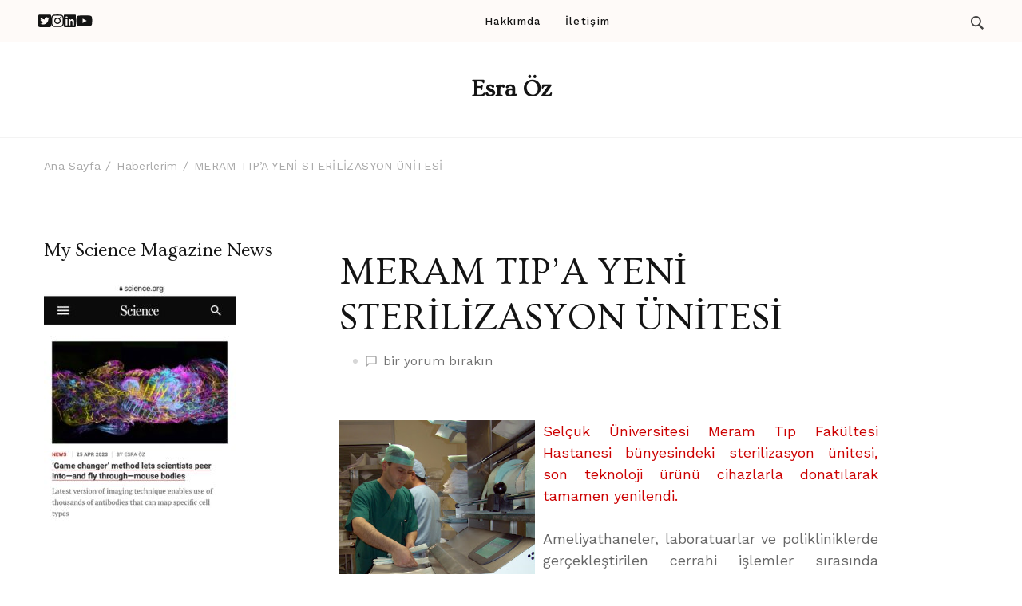

--- FILE ---
content_type: text/html; charset=UTF-8
request_url: http://esraoz.com/meram-tipa-yeni-sterilizasyon-unitesi/
body_size: 16442
content:
    <!DOCTYPE html>
    <html lang="tr">
    <head itemscope itemtype="https://schema.org/WebSite">
	    <meta charset="UTF-8">
    <meta name="viewport" content="width=device-width, initial-scale=1">
    <link rel="profile" href="http://gmpg.org/xfn/11">
    <meta name='robots' content='index, follow, max-image-preview:large, max-snippet:-1, max-video-preview:-1' />
	<style>img:is([sizes="auto" i], [sizes^="auto," i]) { contain-intrinsic-size: 3000px 1500px }</style>
	
	<!-- This site is optimized with the Yoast SEO plugin v25.0 - https://yoast.com/wordpress/plugins/seo/ -->
	<title>MERAM TIP’A YENİ STERİLİZASYON ÜNİTESİ - Esra Öz</title>
	<link rel="canonical" href="http://esraoz.com/meram-tipa-yeni-sterilizasyon-unitesi/" />
	<meta property="og:locale" content="tr_TR" />
	<meta property="og:type" content="article" />
	<meta property="og:title" content="MERAM TIP’A YENİ STERİLİZASYON ÜNİTESİ - Esra Öz" />
	<meta property="og:description" content="Selçuk Üniversitesi Meram Tıp Fakültesi Hastanesi bünyesindeki sterilizasyon ünitesi, son teknoloji ürünü cihazlarla donatılarak tamamen yenilendi.Ameliyathaneler, laboratuarlar ve polikliniklerde gerçekleştirilen cerrahi işlemler sırasında kullanılan tüm &hellip;" />
	<meta property="og:url" content="http://esraoz.com/meram-tipa-yeni-sterilizasyon-unitesi/" />
	<meta property="og:site_name" content="Esra Öz" />
	<meta property="article:published_time" content="2009-04-24T12:33:00+00:00" />
	<meta property="og:image" content="http://4.bp.blogspot.com/_FH68e2xBAv4/TCRu5vsfvOI/AAAAAAAAA2o/scSVA7hnLVg/s400/2.jpg" />
	<meta name="author" content="admin" />
	<meta name="twitter:card" content="summary_large_image" />
	<meta name="twitter:label1" content="Yazan:" />
	<meta name="twitter:data1" content="admin" />
	<meta name="twitter:label2" content="Tahmini okuma süresi" />
	<meta name="twitter:data2" content="1 dakika" />
	<script type="application/ld+json" class="yoast-schema-graph">{"@context":"https://schema.org","@graph":[{"@type":"WebPage","@id":"http://esraoz.com/meram-tipa-yeni-sterilizasyon-unitesi/","url":"http://esraoz.com/meram-tipa-yeni-sterilizasyon-unitesi/","name":"MERAM TIP’A YENİ STERİLİZASYON ÜNİTESİ - Esra Öz","isPartOf":{"@id":"https://esraoz.com/#website"},"primaryImageOfPage":{"@id":"http://esraoz.com/meram-tipa-yeni-sterilizasyon-unitesi/#primaryimage"},"image":{"@id":"http://esraoz.com/meram-tipa-yeni-sterilizasyon-unitesi/#primaryimage"},"thumbnailUrl":"http://4.bp.blogspot.com/_FH68e2xBAv4/TCRu5vsfvOI/AAAAAAAAA2o/scSVA7hnLVg/s400/2.jpg","datePublished":"2009-04-24T12:33:00+00:00","author":{"@id":"https://esraoz.com/#/schema/person/dae2f4a4914d90a1e00415a907026c4c"},"breadcrumb":{"@id":"http://esraoz.com/meram-tipa-yeni-sterilizasyon-unitesi/#breadcrumb"},"inLanguage":"tr","potentialAction":[{"@type":"ReadAction","target":["http://esraoz.com/meram-tipa-yeni-sterilizasyon-unitesi/"]}]},{"@type":"ImageObject","inLanguage":"tr","@id":"http://esraoz.com/meram-tipa-yeni-sterilizasyon-unitesi/#primaryimage","url":"http://4.bp.blogspot.com/_FH68e2xBAv4/TCRu5vsfvOI/AAAAAAAAA2o/scSVA7hnLVg/s400/2.jpg","contentUrl":"http://4.bp.blogspot.com/_FH68e2xBAv4/TCRu5vsfvOI/AAAAAAAAA2o/scSVA7hnLVg/s400/2.jpg"},{"@type":"BreadcrumbList","@id":"http://esraoz.com/meram-tipa-yeni-sterilizasyon-unitesi/#breadcrumb","itemListElement":[{"@type":"ListItem","position":1,"name":"Anasayfa","item":"https://esraoz.com/"},{"@type":"ListItem","position":2,"name":"MERAM TIP’A YENİ STERİLİZASYON ÜNİTESİ"}]},{"@type":"WebSite","@id":"https://esraoz.com/#website","url":"https://esraoz.com/","name":"Esra Öz","description":"","potentialAction":[{"@type":"SearchAction","target":{"@type":"EntryPoint","urlTemplate":"https://esraoz.com/?s={search_term_string}"},"query-input":{"@type":"PropertyValueSpecification","valueRequired":true,"valueName":"search_term_string"}}],"inLanguage":"tr"},{"@type":"Person","@id":"https://esraoz.com/#/schema/person/dae2f4a4914d90a1e00415a907026c4c","name":"admin","image":{"@type":"ImageObject","inLanguage":"tr","@id":"https://esraoz.com/#/schema/person/image/","url":"https://secure.gravatar.com/avatar/8ba4be46905d4ed05faf52fbb71c8fc8ffa50a3b554df0898a87a67298b318bc?s=96&d=mm&r=g","contentUrl":"https://secure.gravatar.com/avatar/8ba4be46905d4ed05faf52fbb71c8fc8ffa50a3b554df0898a87a67298b318bc?s=96&d=mm&r=g","caption":"admin"},"sameAs":["http://esraoz.com"],"url":"http://esraoz.com/author/admin/"}]}</script>
	<!-- / Yoast SEO plugin. -->


<link rel='dns-prefetch' href='//fonts.googleapis.com' />
<link rel="alternate" type="application/rss+xml" title="Esra Öz &raquo; akışı" href="http://esraoz.com/feed/" />
<link rel="alternate" type="application/rss+xml" title="Esra Öz &raquo; yorum akışı" href="http://esraoz.com/comments/feed/" />
<link rel="alternate" type="application/rss+xml" title="Esra Öz &raquo; MERAM TIP’A YENİ STERİLİZASYON ÜNİTESİ yorum akışı" href="http://esraoz.com/meram-tipa-yeni-sterilizasyon-unitesi/feed/" />
<script type="text/javascript">
/* <![CDATA[ */
window._wpemojiSettings = {"baseUrl":"https:\/\/s.w.org\/images\/core\/emoji\/15.1.0\/72x72\/","ext":".png","svgUrl":"https:\/\/s.w.org\/images\/core\/emoji\/15.1.0\/svg\/","svgExt":".svg","source":{"concatemoji":"http:\/\/esraoz.com\/wp-includes\/js\/wp-emoji-release.min.js?ver=6.8.1"}};
/*! This file is auto-generated */
!function(i,n){var o,s,e;function c(e){try{var t={supportTests:e,timestamp:(new Date).valueOf()};sessionStorage.setItem(o,JSON.stringify(t))}catch(e){}}function p(e,t,n){e.clearRect(0,0,e.canvas.width,e.canvas.height),e.fillText(t,0,0);var t=new Uint32Array(e.getImageData(0,0,e.canvas.width,e.canvas.height).data),r=(e.clearRect(0,0,e.canvas.width,e.canvas.height),e.fillText(n,0,0),new Uint32Array(e.getImageData(0,0,e.canvas.width,e.canvas.height).data));return t.every(function(e,t){return e===r[t]})}function u(e,t,n){switch(t){case"flag":return n(e,"\ud83c\udff3\ufe0f\u200d\u26a7\ufe0f","\ud83c\udff3\ufe0f\u200b\u26a7\ufe0f")?!1:!n(e,"\ud83c\uddfa\ud83c\uddf3","\ud83c\uddfa\u200b\ud83c\uddf3")&&!n(e,"\ud83c\udff4\udb40\udc67\udb40\udc62\udb40\udc65\udb40\udc6e\udb40\udc67\udb40\udc7f","\ud83c\udff4\u200b\udb40\udc67\u200b\udb40\udc62\u200b\udb40\udc65\u200b\udb40\udc6e\u200b\udb40\udc67\u200b\udb40\udc7f");case"emoji":return!n(e,"\ud83d\udc26\u200d\ud83d\udd25","\ud83d\udc26\u200b\ud83d\udd25")}return!1}function f(e,t,n){var r="undefined"!=typeof WorkerGlobalScope&&self instanceof WorkerGlobalScope?new OffscreenCanvas(300,150):i.createElement("canvas"),a=r.getContext("2d",{willReadFrequently:!0}),o=(a.textBaseline="top",a.font="600 32px Arial",{});return e.forEach(function(e){o[e]=t(a,e,n)}),o}function t(e){var t=i.createElement("script");t.src=e,t.defer=!0,i.head.appendChild(t)}"undefined"!=typeof Promise&&(o="wpEmojiSettingsSupports",s=["flag","emoji"],n.supports={everything:!0,everythingExceptFlag:!0},e=new Promise(function(e){i.addEventListener("DOMContentLoaded",e,{once:!0})}),new Promise(function(t){var n=function(){try{var e=JSON.parse(sessionStorage.getItem(o));if("object"==typeof e&&"number"==typeof e.timestamp&&(new Date).valueOf()<e.timestamp+604800&&"object"==typeof e.supportTests)return e.supportTests}catch(e){}return null}();if(!n){if("undefined"!=typeof Worker&&"undefined"!=typeof OffscreenCanvas&&"undefined"!=typeof URL&&URL.createObjectURL&&"undefined"!=typeof Blob)try{var e="postMessage("+f.toString()+"("+[JSON.stringify(s),u.toString(),p.toString()].join(",")+"));",r=new Blob([e],{type:"text/javascript"}),a=new Worker(URL.createObjectURL(r),{name:"wpTestEmojiSupports"});return void(a.onmessage=function(e){c(n=e.data),a.terminate(),t(n)})}catch(e){}c(n=f(s,u,p))}t(n)}).then(function(e){for(var t in e)n.supports[t]=e[t],n.supports.everything=n.supports.everything&&n.supports[t],"flag"!==t&&(n.supports.everythingExceptFlag=n.supports.everythingExceptFlag&&n.supports[t]);n.supports.everythingExceptFlag=n.supports.everythingExceptFlag&&!n.supports.flag,n.DOMReady=!1,n.readyCallback=function(){n.DOMReady=!0}}).then(function(){return e}).then(function(){var e;n.supports.everything||(n.readyCallback(),(e=n.source||{}).concatemoji?t(e.concatemoji):e.wpemoji&&e.twemoji&&(t(e.twemoji),t(e.wpemoji)))}))}((window,document),window._wpemojiSettings);
/* ]]> */
</script>
<style id='wp-emoji-styles-inline-css' type='text/css'>

	img.wp-smiley, img.emoji {
		display: inline !important;
		border: none !important;
		box-shadow: none !important;
		height: 1em !important;
		width: 1em !important;
		margin: 0 0.07em !important;
		vertical-align: -0.1em !important;
		background: none !important;
		padding: 0 !important;
	}
</style>
<link rel='stylesheet' id='wp-block-library-css' href='http://esraoz.com/wp-includes/css/dist/block-library/style.min.css?ver=6.8.1' type='text/css' media='all' />
<style id='wp-block-library-theme-inline-css' type='text/css'>
.wp-block-audio :where(figcaption){color:#555;font-size:13px;text-align:center}.is-dark-theme .wp-block-audio :where(figcaption){color:#ffffffa6}.wp-block-audio{margin:0 0 1em}.wp-block-code{border:1px solid #ccc;border-radius:4px;font-family:Menlo,Consolas,monaco,monospace;padding:.8em 1em}.wp-block-embed :where(figcaption){color:#555;font-size:13px;text-align:center}.is-dark-theme .wp-block-embed :where(figcaption){color:#ffffffa6}.wp-block-embed{margin:0 0 1em}.blocks-gallery-caption{color:#555;font-size:13px;text-align:center}.is-dark-theme .blocks-gallery-caption{color:#ffffffa6}:root :where(.wp-block-image figcaption){color:#555;font-size:13px;text-align:center}.is-dark-theme :root :where(.wp-block-image figcaption){color:#ffffffa6}.wp-block-image{margin:0 0 1em}.wp-block-pullquote{border-bottom:4px solid;border-top:4px solid;color:currentColor;margin-bottom:1.75em}.wp-block-pullquote cite,.wp-block-pullquote footer,.wp-block-pullquote__citation{color:currentColor;font-size:.8125em;font-style:normal;text-transform:uppercase}.wp-block-quote{border-left:.25em solid;margin:0 0 1.75em;padding-left:1em}.wp-block-quote cite,.wp-block-quote footer{color:currentColor;font-size:.8125em;font-style:normal;position:relative}.wp-block-quote:where(.has-text-align-right){border-left:none;border-right:.25em solid;padding-left:0;padding-right:1em}.wp-block-quote:where(.has-text-align-center){border:none;padding-left:0}.wp-block-quote.is-large,.wp-block-quote.is-style-large,.wp-block-quote:where(.is-style-plain){border:none}.wp-block-search .wp-block-search__label{font-weight:700}.wp-block-search__button{border:1px solid #ccc;padding:.375em .625em}:where(.wp-block-group.has-background){padding:1.25em 2.375em}.wp-block-separator.has-css-opacity{opacity:.4}.wp-block-separator{border:none;border-bottom:2px solid;margin-left:auto;margin-right:auto}.wp-block-separator.has-alpha-channel-opacity{opacity:1}.wp-block-separator:not(.is-style-wide):not(.is-style-dots){width:100px}.wp-block-separator.has-background:not(.is-style-dots){border-bottom:none;height:1px}.wp-block-separator.has-background:not(.is-style-wide):not(.is-style-dots){height:2px}.wp-block-table{margin:0 0 1em}.wp-block-table td,.wp-block-table th{word-break:normal}.wp-block-table :where(figcaption){color:#555;font-size:13px;text-align:center}.is-dark-theme .wp-block-table :where(figcaption){color:#ffffffa6}.wp-block-video :where(figcaption){color:#555;font-size:13px;text-align:center}.is-dark-theme .wp-block-video :where(figcaption){color:#ffffffa6}.wp-block-video{margin:0 0 1em}:root :where(.wp-block-template-part.has-background){margin-bottom:0;margin-top:0;padding:1.25em 2.375em}
</style>
<style id='classic-theme-styles-inline-css' type='text/css'>
/*! This file is auto-generated */
.wp-block-button__link{color:#fff;background-color:#32373c;border-radius:9999px;box-shadow:none;text-decoration:none;padding:calc(.667em + 2px) calc(1.333em + 2px);font-size:1.125em}.wp-block-file__button{background:#32373c;color:#fff;text-decoration:none}
</style>
<style id='global-styles-inline-css' type='text/css'>
:root{--wp--preset--aspect-ratio--square: 1;--wp--preset--aspect-ratio--4-3: 4/3;--wp--preset--aspect-ratio--3-4: 3/4;--wp--preset--aspect-ratio--3-2: 3/2;--wp--preset--aspect-ratio--2-3: 2/3;--wp--preset--aspect-ratio--16-9: 16/9;--wp--preset--aspect-ratio--9-16: 9/16;--wp--preset--color--black: #000000;--wp--preset--color--cyan-bluish-gray: #abb8c3;--wp--preset--color--white: #ffffff;--wp--preset--color--pale-pink: #f78da7;--wp--preset--color--vivid-red: #cf2e2e;--wp--preset--color--luminous-vivid-orange: #ff6900;--wp--preset--color--luminous-vivid-amber: #fcb900;--wp--preset--color--light-green-cyan: #7bdcb5;--wp--preset--color--vivid-green-cyan: #00d084;--wp--preset--color--pale-cyan-blue: #8ed1fc;--wp--preset--color--vivid-cyan-blue: #0693e3;--wp--preset--color--vivid-purple: #9b51e0;--wp--preset--gradient--vivid-cyan-blue-to-vivid-purple: linear-gradient(135deg,rgba(6,147,227,1) 0%,rgb(155,81,224) 100%);--wp--preset--gradient--light-green-cyan-to-vivid-green-cyan: linear-gradient(135deg,rgb(122,220,180) 0%,rgb(0,208,130) 100%);--wp--preset--gradient--luminous-vivid-amber-to-luminous-vivid-orange: linear-gradient(135deg,rgba(252,185,0,1) 0%,rgba(255,105,0,1) 100%);--wp--preset--gradient--luminous-vivid-orange-to-vivid-red: linear-gradient(135deg,rgba(255,105,0,1) 0%,rgb(207,46,46) 100%);--wp--preset--gradient--very-light-gray-to-cyan-bluish-gray: linear-gradient(135deg,rgb(238,238,238) 0%,rgb(169,184,195) 100%);--wp--preset--gradient--cool-to-warm-spectrum: linear-gradient(135deg,rgb(74,234,220) 0%,rgb(151,120,209) 20%,rgb(207,42,186) 40%,rgb(238,44,130) 60%,rgb(251,105,98) 80%,rgb(254,248,76) 100%);--wp--preset--gradient--blush-light-purple: linear-gradient(135deg,rgb(255,206,236) 0%,rgb(152,150,240) 100%);--wp--preset--gradient--blush-bordeaux: linear-gradient(135deg,rgb(254,205,165) 0%,rgb(254,45,45) 50%,rgb(107,0,62) 100%);--wp--preset--gradient--luminous-dusk: linear-gradient(135deg,rgb(255,203,112) 0%,rgb(199,81,192) 50%,rgb(65,88,208) 100%);--wp--preset--gradient--pale-ocean: linear-gradient(135deg,rgb(255,245,203) 0%,rgb(182,227,212) 50%,rgb(51,167,181) 100%);--wp--preset--gradient--electric-grass: linear-gradient(135deg,rgb(202,248,128) 0%,rgb(113,206,126) 100%);--wp--preset--gradient--midnight: linear-gradient(135deg,rgb(2,3,129) 0%,rgb(40,116,252) 100%);--wp--preset--font-size--small: 13px;--wp--preset--font-size--medium: 20px;--wp--preset--font-size--large: 36px;--wp--preset--font-size--x-large: 42px;--wp--preset--spacing--20: 0.44rem;--wp--preset--spacing--30: 0.67rem;--wp--preset--spacing--40: 1rem;--wp--preset--spacing--50: 1.5rem;--wp--preset--spacing--60: 2.25rem;--wp--preset--spacing--70: 3.38rem;--wp--preset--spacing--80: 5.06rem;--wp--preset--shadow--natural: 6px 6px 9px rgba(0, 0, 0, 0.2);--wp--preset--shadow--deep: 12px 12px 50px rgba(0, 0, 0, 0.4);--wp--preset--shadow--sharp: 6px 6px 0px rgba(0, 0, 0, 0.2);--wp--preset--shadow--outlined: 6px 6px 0px -3px rgba(255, 255, 255, 1), 6px 6px rgba(0, 0, 0, 1);--wp--preset--shadow--crisp: 6px 6px 0px rgba(0, 0, 0, 1);}:where(.is-layout-flex){gap: 0.5em;}:where(.is-layout-grid){gap: 0.5em;}body .is-layout-flex{display: flex;}.is-layout-flex{flex-wrap: wrap;align-items: center;}.is-layout-flex > :is(*, div){margin: 0;}body .is-layout-grid{display: grid;}.is-layout-grid > :is(*, div){margin: 0;}:where(.wp-block-columns.is-layout-flex){gap: 2em;}:where(.wp-block-columns.is-layout-grid){gap: 2em;}:where(.wp-block-post-template.is-layout-flex){gap: 1.25em;}:where(.wp-block-post-template.is-layout-grid){gap: 1.25em;}.has-black-color{color: var(--wp--preset--color--black) !important;}.has-cyan-bluish-gray-color{color: var(--wp--preset--color--cyan-bluish-gray) !important;}.has-white-color{color: var(--wp--preset--color--white) !important;}.has-pale-pink-color{color: var(--wp--preset--color--pale-pink) !important;}.has-vivid-red-color{color: var(--wp--preset--color--vivid-red) !important;}.has-luminous-vivid-orange-color{color: var(--wp--preset--color--luminous-vivid-orange) !important;}.has-luminous-vivid-amber-color{color: var(--wp--preset--color--luminous-vivid-amber) !important;}.has-light-green-cyan-color{color: var(--wp--preset--color--light-green-cyan) !important;}.has-vivid-green-cyan-color{color: var(--wp--preset--color--vivid-green-cyan) !important;}.has-pale-cyan-blue-color{color: var(--wp--preset--color--pale-cyan-blue) !important;}.has-vivid-cyan-blue-color{color: var(--wp--preset--color--vivid-cyan-blue) !important;}.has-vivid-purple-color{color: var(--wp--preset--color--vivid-purple) !important;}.has-black-background-color{background-color: var(--wp--preset--color--black) !important;}.has-cyan-bluish-gray-background-color{background-color: var(--wp--preset--color--cyan-bluish-gray) !important;}.has-white-background-color{background-color: var(--wp--preset--color--white) !important;}.has-pale-pink-background-color{background-color: var(--wp--preset--color--pale-pink) !important;}.has-vivid-red-background-color{background-color: var(--wp--preset--color--vivid-red) !important;}.has-luminous-vivid-orange-background-color{background-color: var(--wp--preset--color--luminous-vivid-orange) !important;}.has-luminous-vivid-amber-background-color{background-color: var(--wp--preset--color--luminous-vivid-amber) !important;}.has-light-green-cyan-background-color{background-color: var(--wp--preset--color--light-green-cyan) !important;}.has-vivid-green-cyan-background-color{background-color: var(--wp--preset--color--vivid-green-cyan) !important;}.has-pale-cyan-blue-background-color{background-color: var(--wp--preset--color--pale-cyan-blue) !important;}.has-vivid-cyan-blue-background-color{background-color: var(--wp--preset--color--vivid-cyan-blue) !important;}.has-vivid-purple-background-color{background-color: var(--wp--preset--color--vivid-purple) !important;}.has-black-border-color{border-color: var(--wp--preset--color--black) !important;}.has-cyan-bluish-gray-border-color{border-color: var(--wp--preset--color--cyan-bluish-gray) !important;}.has-white-border-color{border-color: var(--wp--preset--color--white) !important;}.has-pale-pink-border-color{border-color: var(--wp--preset--color--pale-pink) !important;}.has-vivid-red-border-color{border-color: var(--wp--preset--color--vivid-red) !important;}.has-luminous-vivid-orange-border-color{border-color: var(--wp--preset--color--luminous-vivid-orange) !important;}.has-luminous-vivid-amber-border-color{border-color: var(--wp--preset--color--luminous-vivid-amber) !important;}.has-light-green-cyan-border-color{border-color: var(--wp--preset--color--light-green-cyan) !important;}.has-vivid-green-cyan-border-color{border-color: var(--wp--preset--color--vivid-green-cyan) !important;}.has-pale-cyan-blue-border-color{border-color: var(--wp--preset--color--pale-cyan-blue) !important;}.has-vivid-cyan-blue-border-color{border-color: var(--wp--preset--color--vivid-cyan-blue) !important;}.has-vivid-purple-border-color{border-color: var(--wp--preset--color--vivid-purple) !important;}.has-vivid-cyan-blue-to-vivid-purple-gradient-background{background: var(--wp--preset--gradient--vivid-cyan-blue-to-vivid-purple) !important;}.has-light-green-cyan-to-vivid-green-cyan-gradient-background{background: var(--wp--preset--gradient--light-green-cyan-to-vivid-green-cyan) !important;}.has-luminous-vivid-amber-to-luminous-vivid-orange-gradient-background{background: var(--wp--preset--gradient--luminous-vivid-amber-to-luminous-vivid-orange) !important;}.has-luminous-vivid-orange-to-vivid-red-gradient-background{background: var(--wp--preset--gradient--luminous-vivid-orange-to-vivid-red) !important;}.has-very-light-gray-to-cyan-bluish-gray-gradient-background{background: var(--wp--preset--gradient--very-light-gray-to-cyan-bluish-gray) !important;}.has-cool-to-warm-spectrum-gradient-background{background: var(--wp--preset--gradient--cool-to-warm-spectrum) !important;}.has-blush-light-purple-gradient-background{background: var(--wp--preset--gradient--blush-light-purple) !important;}.has-blush-bordeaux-gradient-background{background: var(--wp--preset--gradient--blush-bordeaux) !important;}.has-luminous-dusk-gradient-background{background: var(--wp--preset--gradient--luminous-dusk) !important;}.has-pale-ocean-gradient-background{background: var(--wp--preset--gradient--pale-ocean) !important;}.has-electric-grass-gradient-background{background: var(--wp--preset--gradient--electric-grass) !important;}.has-midnight-gradient-background{background: var(--wp--preset--gradient--midnight) !important;}.has-small-font-size{font-size: var(--wp--preset--font-size--small) !important;}.has-medium-font-size{font-size: var(--wp--preset--font-size--medium) !important;}.has-large-font-size{font-size: var(--wp--preset--font-size--large) !important;}.has-x-large-font-size{font-size: var(--wp--preset--font-size--x-large) !important;}
:where(.wp-block-post-template.is-layout-flex){gap: 1.25em;}:where(.wp-block-post-template.is-layout-grid){gap: 1.25em;}
:where(.wp-block-columns.is-layout-flex){gap: 2em;}:where(.wp-block-columns.is-layout-grid){gap: 2em;}
:root :where(.wp-block-pullquote){font-size: 1.5em;line-height: 1.6;}
</style>
<link rel='stylesheet' id='wp-components-css' href='http://esraoz.com/wp-includes/css/dist/components/style.min.css?ver=6.8.1' type='text/css' media='all' />
<link rel='stylesheet' id='godaddy-styles-css' href='http://esraoz.com/wp-content/plugins/coblocks/includes/Dependencies/GoDaddy/Styles/build/latest.css?ver=2.0.2' type='text/css' media='all' />
<link rel='stylesheet' id='travelbee-google-fonts-css' href='https://fonts.googleapis.com/css?family=Work+Sans%3A100%2C200%2C300%2Cregular%2C500%2C600%2C700%2C800%2C900%2C100italic%2C200italic%2C300italic%2Citalic%2C500italic%2C600italic%2C700italic%2C800italic%2C900italic%7COvo%3Aregular%7CCaveat%3A400' type='text/css' media='all' />
<link rel='stylesheet' id='all-css' href='http://esraoz.com/wp-content/themes/travelbee/css/all.min.css?ver=6.1.1' type='text/css' media='all' />
<link rel='stylesheet' id='owl-carousel-css' href='http://esraoz.com/wp-content/themes/travelbee/css/owl.carousel.min.css?ver=2.3.4' type='text/css' media='all' />
<link rel='stylesheet' id='animate-css' href='http://esraoz.com/wp-content/themes/travelbee/css/animate.min.css?ver=3.5.2' type='text/css' media='all' />
<link rel='stylesheet' id='travelbee-css' href='http://esraoz.com/wp-content/themes/travelbee/style.css?ver=1.0.3' type='text/css' media='all' />
<link rel='stylesheet' id='travelbee-gutenberg-css' href='http://esraoz.com/wp-content/themes/travelbee/css/gutenberg.min.css?ver=1.0.3' type='text/css' media='all' />
<script type="text/javascript" src="http://esraoz.com/wp-includes/js/jquery/jquery.min.js?ver=3.7.1" id="jquery-core-js"></script>
<script type="text/javascript" src="http://esraoz.com/wp-includes/js/jquery/jquery-migrate.min.js?ver=3.4.1" id="jquery-migrate-js"></script>
<link rel="https://api.w.org/" href="http://esraoz.com/wp-json/" /><link rel="alternate" title="JSON" type="application/json" href="http://esraoz.com/wp-json/wp/v2/posts/2489" /><link rel="EditURI" type="application/rsd+xml" title="RSD" href="http://esraoz.com/xmlrpc.php?rsd" />
<meta name="generator" content="WordPress 6.8.1" />
<link rel='shortlink' href='http://esraoz.com/?p=2489' />
<link rel="alternate" title="oEmbed (JSON)" type="application/json+oembed" href="http://esraoz.com/wp-json/oembed/1.0/embed?url=http%3A%2F%2Fesraoz.com%2Fmeram-tipa-yeni-sterilizasyon-unitesi%2F" />
<link rel="alternate" title="oEmbed (XML)" type="text/xml+oembed" href="http://esraoz.com/wp-json/oembed/1.0/embed?url=http%3A%2F%2Fesraoz.com%2Fmeram-tipa-yeni-sterilizasyon-unitesi%2F&#038;format=xml" />
<meta name="generator" content="Site Kit by Google 1.95.0" /><link rel="pingback" href="http://esraoz.com/xmlrpc.php"><style type='text/css' media='all'>
    :root {
		--primary-color: #e79372;
		--primary-color-rgb: 231, 147, 114;
        --primary-font: Work Sans;
        --secondary-font: Ovo;
	}

    .site-title{
        font-size   : 30px;
        font-family : Ovo;
        font-weight : 400;
        font-style  : normal;
    }
    
    .site-title a{
		color: #141414;
	}
     

    .custom-logo-link img{
        width: 150px;
        max-width: 100%;
	}

    .advance-cta .advance-cta-wrapper{
        background-color: #faf6f4; 
    }

       
        .about-section {
            background-color: #f5ede8;
        }
            .product-section {
                            background-color: #fafafa;
                    }
       
        .newsletter-section {
            background-color: #faf6f4;
        }
            .newsletter {
                background-color: #faf6f4;
            }
        
    /* Typography */

    body {
        font-family : Work Sans;
        font-size   : 18px;        
    }

    blockquote::before{
      background-image: url("data:image/svg+xml,%3Csvg width='72' height='54' viewBox='0 0 72 54' fill='none' xmlns='http://www.w3.org/2000/svg'%3E%3Cpath d='M16.32 54C11.2 54 7.168 52.1684 4.224 48.5053C1.408 44.7158 0 39.7895 0 33.7263C0 26.5263 1.856 19.9579 5.568 14.0211C9.408 8.08422 15.104 3.41053 22.656 0L32.64 8.14737C27.392 9.91579 22.976 12.5684 19.392 16.1053C15.808 19.5158 13.44 23.3684 12.288 27.6632L13.248 28.0421C14.272 27.0316 16.064 26.5263 18.624 26.5263C21.824 26.5263 24.64 27.7263 27.072 30.1263C29.632 32.4 30.912 35.6211 30.912 39.7895C30.912 43.8316 29.504 47.2421 26.688 50.0211C23.872 52.6737 20.416 54 16.32 54ZM55.68 54C50.56 54 46.528 52.1684 43.584 48.5053C40.768 44.7158 39.36 39.7895 39.36 33.7263C39.36 26.5263 41.216 19.9579 44.928 14.0211C48.768 8.08422 54.464 3.41053 62.016 0L72 8.14737C66.752 9.91579 62.336 12.5684 58.752 16.1053C55.168 19.5158 52.8 23.3684 51.648 27.6632L52.608 28.0421C53.632 27.0316 55.424 26.5263 57.984 26.5263C61.184 26.5263 64 27.7263 66.432 30.1263C68.992 32.4 70.272 35.6211 70.272 39.7895C70.272 43.8316 68.864 47.2421 66.048 50.0211C63.232 52.6737 59.776 54 55.68 54Z' fill='%23575757'/%3E%3C/svg%3E%0A");
    }
      
    nav.post-navigation .nav-links .nav-next:hover .meta-nav::before, nav.post-navigation .nav-links .nav-previous:hover .meta-nav::before {
        background-image: url("data:image/svg+xml,%3Csvg width='41' height='15' viewBox='0 0 41 15' fill='none' xmlns='http://www.w3.org/2000/svg'%3E%3Cline y1='-0.5' x2='39' y2='-0.5' transform='matrix(-1 0 0 1 40.5 8)' stroke='%23e79372'/%3E%3Cpath d='M9 0C9 5 1 7.5 1 7.5C1 7.5 9 10 9 15' stroke='%23e79372' stroke-linejoin='round'/%3E%3C/svg%3E ");
    }
    
    
    .newsletter-section .newsletter-section-grid .grid-item.background-image:after {
       background-image: url("data:image/svg+xml,%3Csvg width='148' height='41' viewBox='0 0 148 41' fill='none' xmlns='http://www.w3.org/2000/svg'%3E%3Cpath d='M1 24.4579C31.8897 43.7472 98.653 52.3941 141.5 6' stroke='%23e79372'/%3E%3Cpath d='M131 5.93066C134.653 9.39553 141.942 5.19738 141.942 5.19738C141.942 5.19738 138.305 12.8604 141.958 16.3253' stroke='%23e79372' stroke-linejoin='round'/%3E%3C/svg%3E ");
    }
    
    </style></head>

<body class="wp-singular post-template-default single single-post postid-2489 single-format-standard wp-theme-travelbee  style-one leftsidebar" itemscope itemtype="https://schema.org/WebPage">

    <div id="page" class="site">
        <a class="skip-link screen-reader-text" href="#content">İçeriğe Geç (Enter tuşuna basın)</a>
        <header id="masthead" class="site-header style-one" itemscope itemtype="http://schema.org/WPHeader">
                <div class="sticky-header">
            <div class="container">
                        <div class="site-branding" itemscope itemtype="http://schema.org/Organization">
            <div class="site-title-wrap">                        <p class="site-title" itemprop="name"><a href="http://esraoz.com/" rel="home" itemprop="url">Esra Öz</a></p>
                    </div>        </div>    
                    <div class="nav-plus-btn-wrapper">
                            <div class="toggle-btn-wrap">
            <button class="toggle-btn">
                <span class="toggle-bar"></span>
                <span class="toggle-bar"></span>
                <span class="toggle-bar"></span>
            </button>
        </div> 
        <nav id="sticky-navigation" class="main-navigation" role="navigation" itemscope itemtype="http://schema.org/SiteNavigationElement">
            <div class="menu-primary-menu-container"><ul id="primary-menu" class="nav-menu"><li id="menu-item-39" class="menu-item menu-item-type-post_type menu-item-object-page menu-item-39"><a href="http://esraoz.com/about/">Hakkımda</a></li>
<li id="menu-item-42" class="menu-item menu-item-type-post_type menu-item-object-page menu-item-42"><a href="http://esraoz.com/contact/">İletişim</a></li>
</ul></div>        </nav><!-- #site-navigation -->
                    </div>
            </div>
        </div>
            <div class="header-top">
            <div class="container">
                <div class="header-left">
                        <ul class="social-networks">
    	            <li>
                <a href="https://twitter.com/fesraoz" target="_blank" rel="nofollow noopener">
                    <i class="fab fa-twitter-square"></i>
                </a>
            </li>    	   
                        <li>
                <a href="https://www.instagram.com/fesraoz/" target="_blank" rel="nofollow noopener">
                    <i class="fab fa-instagram"></i>
                </a>
            </li>    	   
                        <li>
                <a href="https://linkedin.com/in/fesraoz" target="_blank" rel="nofollow noopener">
                    <i class="fab fa-linkedin"></i>
                </a>
            </li>    	   
                        <li>
                <a href="https://www.youtube.com/fesraoz" target="_blank" rel="nofollow noopener">
                    <i class="fab fa-youtube"></i>
                </a>
            </li>    	   
            	</ul>
                        </div>
                <div class="header-main">
                            <nav id="site-navigation" class="main-navigation" itemscope itemtype="http://schema.org/SiteNavigationElement">
            <div class="menu-primary-menu-container"><ul id="primary-menu" class="nav-menu"><li class="menu-item menu-item-type-post_type menu-item-object-page menu-item-39"><a href="http://esraoz.com/about/">Hakkımda</a></li>
<li class="menu-item menu-item-type-post_type menu-item-object-page menu-item-42"><a href="http://esraoz.com/contact/">İletişim</a></li>
</ul></div>        </nav><!-- #site-navigation -->
                        </div>
                <div class="header-right">
                        <div class="header-cart">
            </div>
        <div class="header-search">
            <button class="search-toggle" data-toggle-target=".search-modal" data-toggle-body-class="showing-search-modal" data-set-focus=".search-modal .search-field" aria-expanded="false">
                <svg xmlns="http://www.w3.org/2000/svg" width="16.197" height="16.546"
                    viewBox="0 0 16.197 16.546">
                    <path id="icons8-search"
                        d="M9.939,3a5.939,5.939,0,1,0,3.472,10.754l4.6,4.585.983-.983L14.448,12.8A5.939,5.939,0,0,0,9.939,3Zm0,.7A5.24,5.24,0,1,1,4.7,8.939,5.235,5.235,0,0,1,9.939,3.7Z"
                        transform="translate(-3.5 -2.5)" fill="#222" stroke="#222" stroke-width="1"
                        opacity="0.8"></path>
                </svg>
            </button>
            <div class="header-search-wrap search-modal cover-modal" data-modal-target-string=".search-modal">
                <div class="header-search-inner">
                    <form role="search" method="get" class="search-form" action="http://esraoz.com/">
				<label>
					<span class="screen-reader-text">Arama:</span>
					<input type="search" class="search-field" placeholder="Ara &hellip;" value="" name="s" />
				</label>
				<input type="submit" class="search-submit" value="Ara" />
			</form>                    <button class="close" data-toggle-target=".search-modal" data-toggle-body-class="showing-search-modal" data-set-focus=".search-modal .search-field" aria-expanded="false">Kapat</button>
                </div>
            </div>
        </div>
                    </div>
            </div>
        </div>
        <div class="header-middle">
            <div class="container">
                        <div class="site-branding" itemscope itemtype="http://schema.org/Organization">
            <div class="site-title-wrap">                        <p class="site-title" itemprop="name"><a href="http://esraoz.com/" rel="home" itemprop="url">Esra Öz</a></p>
                    </div>        </div>    
                </div>
        </div>
        	<div class="mobile-header">
		<div class="header-main">
			<div class="container">
				<div class="mob-nav-site-branding-wrap">
					<div class="header-center">
						        <div class="site-branding" itemscope itemtype="http://schema.org/Organization">
            <div class="site-title-wrap">                        <p class="site-title" itemprop="name"><a href="http://esraoz.com/" rel="home" itemprop="url">Esra Öz</a></p>
                    </div>        </div>    
    					</div>
					<div class="header-left">
                            <div class="header-cart">
            </div>
        <div class="header-search">
            <button class="search-toggle" data-toggle-target=".search-modal" data-toggle-body-class="showing-search-modal" data-set-focus=".search-modal .search-field" aria-expanded="false">
                <svg xmlns="http://www.w3.org/2000/svg" width="16.197" height="16.546"
                    viewBox="0 0 16.197 16.546">
                    <path id="icons8-search"
                        d="M9.939,3a5.939,5.939,0,1,0,3.472,10.754l4.6,4.585.983-.983L14.448,12.8A5.939,5.939,0,0,0,9.939,3Zm0,.7A5.24,5.24,0,1,1,4.7,8.939,5.235,5.235,0,0,1,9.939,3.7Z"
                        transform="translate(-3.5 -2.5)" fill="#222" stroke="#222" stroke-width="1"
                        opacity="0.8"></path>
                </svg>
            </button>
            <div class="header-search-wrap search-modal cover-modal" data-modal-target-string=".search-modal">
                <div class="header-search-inner">
                    <form role="search" method="get" class="search-form" action="http://esraoz.com/">
				<label>
					<span class="screen-reader-text">Arama:</span>
					<input type="search" class="search-field" placeholder="Ara &hellip;" value="" name="s" />
				</label>
				<input type="submit" class="search-submit" value="Ara" />
			</form>                    <button class="close" data-toggle-target=".search-modal" data-toggle-body-class="showing-search-modal" data-set-focus=".search-modal .search-field" aria-expanded="false">Kapat</button>
                </div>
            </div>
        </div>
    						<div class="toggle-btn-wrap">
                            <button class="toggle-btn" data-toggle-target=".main-menu-modal" data-toggle-body-class="showing-main-menu-modal" aria-expanded="false" data-set-focus=".close-main-nav-toggle">
                                <span class="toggle-bar"></span>
                                <span class="toggle-bar"></span>
                                <span class="toggle-bar"></span>
                            </button>
						</div>
					</div>
				</div>
			</div>
		</div>
		<div class="header-bottom-slide mobile-menu-list main-menu-modal cover-modal" data-modal-target-string=".main-menu-modal">
			<div class="header-bottom-slide-inner mobile-menu" aria-label="Mobil" >
				<div class="container">
                    <div class="mobile-header-wrap">
                        <button class="close close-main-nav-toggle" data-toggle-target=".main-menu-modal" data-toggle-body-class="showing-main-menu-modal" aria-expanded="false" data-set-focus=".main-menu-modal"></button>
                    </div>
					<div class="mobile-header-wrapper">
						<div class="header-left">
							        <nav id="site-navigation" class="main-navigation" itemscope itemtype="http://schema.org/SiteNavigationElement">
            <div class="menu-primary-menu-container"><ul id="primary-menu" class="nav-menu"><li class="menu-item menu-item-type-post_type menu-item-object-page menu-item-39"><a href="http://esraoz.com/about/">Hakkımda</a></li>
<li class="menu-item menu-item-type-post_type menu-item-object-page menu-item-42"><a href="http://esraoz.com/contact/">İletişim</a></li>
</ul></div>        </nav><!-- #site-navigation -->
        						</div>
					</div>
                    <div class="header-social-wrapper">
                        <div class="header-social">
                                <ul class="social-networks">
    	            <li>
                <a href="https://twitter.com/fesraoz" target="_blank" rel="nofollow noopener">
                    <i class="fab fa-twitter-square"></i>
                </a>
            </li>    	   
                        <li>
                <a href="https://www.instagram.com/fesraoz/" target="_blank" rel="nofollow noopener">
                    <i class="fab fa-instagram"></i>
                </a>
            </li>    	   
                        <li>
                <a href="https://linkedin.com/in/fesraoz" target="_blank" rel="nofollow noopener">
                    <i class="fab fa-linkedin"></i>
                </a>
            </li>    	   
                        <li>
                <a href="https://www.youtube.com/fesraoz" target="_blank" rel="nofollow noopener">
                    <i class="fab fa-youtube"></i>
                </a>
            </li>    	   
            	</ul>
                                </div>
                    </div>
				</div>
			</div>
		</div>
	</div>
    </header>
    <div id="content" class="site-content">        <div class="page-header " >

            <div class="container">
                <div class="breadcrumb-wrapper"><div id="crumbs" itemscope itemtype="http://schema.org/BreadcrumbList">
                <span itemprop="itemListElement" itemscope itemtype="http://schema.org/ListItem">
                    <a href="http://esraoz.com" itemprop="item"><span itemprop="name">Ana Sayfa</span></a><meta itemprop="position" content="1" /></span><span itemprop="itemListElement" itemscope itemtype="http://schema.org/ListItem"><a itemprop="item" href="http://esraoz.com/category/haberlerim/"><span itemprop="name">Haberlerim</span></a><meta itemprop="position" content="2" /></span><span class="current" itemprop="itemListElement" itemscope itemtype="http://schema.org/ListItem"><a itemprop="item" href="http://esraoz.com/meram-tipa-yeni-sterilizasyon-unitesi/"><span itemprop="name">MERAM TIP’A YENİ STERİLİZASYON ÜNİTESİ</span></a><meta itemprop="position" content="3" /></span></div><!-- .crumbs --></div><!-- .breadcrumb-wrapper -->            </div>
        </div>

        <div class="container"><div class="page-grid">
        <div id="primary" class="content-area">
                <main id="main" class="site-main">

                <article id="post-2489" class="post-2489 post type-post status-publish format-standard hentry category-haberlerim has-meta no-thumbnail">
	    <div class="content-wrap">
        <header class="entry-header">
            <h1 class="entry-title">MERAM TIP’A YENİ STERİLİZASYON ÜNİTESİ</h1><div class="entry-meta"><span class="comments"><svg width="14" height="14" viewBox="0 0 14 14" fill="none" xmlns="http://www.w3.org/2000/svg"><path d="M13 9C13 9.35362 12.8595 9.69276 12.6095 9.94281C12.3594 10.1929 12.0203 10.3333 11.6667 10.3333H3.66667L1 13V2.33333C1 1.97971 1.14048 1.64057 1.39052 1.39052C1.64057 1.14048 1.97971 1 2.33333 1H11.6667C12.0203 1 12.3594 1.14048 12.6095 1.39052C12.8595 1.64057 13 1.97971 13 2.33333V9Z" stroke="#A8A8A8" stroke-width="1.5" stroke-linecap="round" stroke-linejoin="round"/></svg><a href="http://esraoz.com/meram-tipa-yeni-sterilizasyon-unitesi/#respond"><span class="screen-reader-text">MERAM TIP’A YENİ STERİLİZASYON ÜNİTESİ üzerine</span> bir yorum bırakın</a></span></div>        </header>      
        <div class="article-wrapper"><div class="inner-content-wrap"></div><div class="entry-content" itemprop="text"><div align="justify"><a href="http://4.bp.blogspot.com/_FH68e2xBAv4/TCRu5vsfvOI/AAAAAAAAA2o/scSVA7hnLVg/s1600/2.jpg"><img decoding="async" style="MARGIN: 0px 10px 10px 0px; WIDTH: 245px; FLOAT: left; HEIGHT: 303px; CURSOR: hand" id="BLOGGER_PHOTO_ID_5486632184378801378" border="0" alt="" src="http://4.bp.blogspot.com/_FH68e2xBAv4/TCRu5vsfvOI/AAAAAAAAA2o/scSVA7hnLVg/s400/2.jpg" /></a></div>
<div align="justify"><span style="color:#cc0000;">Selçuk Üniversitesi Meram Tıp Fakültesi Hastanesi bünyesindeki sterilizasyon ünitesi, son teknoloji ürünü cihazlarla donatılarak tamamen yenilendi.<br /></span><br />Ameliyathaneler, laboratuarlar ve polikliniklerde gerçekleştirilen cerrahi işlemler sırasında kullanılan tüm malzemelerin yeniden steril hale getirilmesi amacıyla kurulan sterilizasyon ünitesi, geçtiğimiz yıl başlatılan çalışmaların tamamlanmasının ardından yenilenerek merkezi birim haline getirildi. 60 metrekarelik eski ünitenin hizmet alanı 4 kat artırılarak 250 metrekareye çıkarıldı. ‘Yıkama’, ‘Paketleme’ ve ‘Steril Depo’ olmak üzere 3 bölümden oluşan ünite, son teknoloji ürünü cihazlarla donatıldı. Ameliyat malzemelerinin otoklavlarda 134 santigrat derece sıcaklıkta dezenfekte edildiği, ayrıca etilen opsit ve formaldelit cihazı ile de buharda steril edilemeyen ve düşük ısı gerektiren malzemelerin de uygun şartlarda steril hale getirildiği kaydedildi.</p>
<p><strong><span style="color:#cc0000;">“Bölgenin En Gelişmiş Ve Kapsamlı Sterilizasyon Ünitesi”<br /></span></strong>Meram Tıp Fakültesi Hastanesi Başhekimi Doç. Dr. Alper Yosunkaya, yenileme çalışmalarının geçtiğimiz aylarda tamamlanan Merkezi Sterilizasyon Ünitesi’nin tam kapasite ile çalışmaya başladığını belirterek, “Ünitemiz, yapılan yenileme çalışmaları ile bölgenin en gelişmiş ve kapsamlı sterilizasyon ünitesi haline geldi. Fiziki mekan sorununu çözüp, 11 olan personel sayısını da 18’e çıkarttık. Amacımız hasta güvenliği standartlarını en üst düzeye taşıyarak, ameliyathanelerimizi gelişmiş dünya ülkeleri normları ölçüsüne getirip, kalite anlayışımızı bir basamak daha yukarı taşımaktır.” dedi. </div>
</div><!-- .entry-content -->    <footer class="entry-footer">
            </footer><!-- .entry-footer -->
    </div><!-- .content-wrap --></article><!-- #post-2489 -->

                </main><!-- #main -->

                            
            <nav class="navigation post-navigation" role="navigation">
                <h2 class="screen-reader-text">Yazı Gezinme</h2>
                <div class="nav-links">
                    <div class="nav-previous nav-holder"><a href="http://esraoz.com/elit-park-hastanesi-hizmete-hizli-basladi-2/" rel="prev"><span class="meta-nav">Önceki Makale</span><span class="post-title">ELİT PARK HASTANESİ, HİZMETE HIZLI BAŞLADI!</span></a></div><div class="nav-next nav-holder"><a href="http://esraoz.com/sungurlu-atak-tazeliyor/" rel="next"><span class="meta-nav">Sonraki Makale</span><span class="post-title">SUNGURLU ATAK TAZELİYOR</span></a></div>                </div>
            </nav>        
             
        <div class="related-posts">
            <h2 class="title"><span>Bunlar da hoşunuza gidebilir...</span></h2>            <div class="article-wrap">
                                    <article class="post">
                        <a href="http://esraoz.com/kar-paletli-ambulanslar-ile-3-bin-hasta/" class="post-thumbnail">
                                    <div class="svg-holder">
             <svg class="fallback-svg" viewBox="0 0 365 275" preserveAspectRatio="none">
                    <rect width="365" height="275" style="fill:#e79372;opacity: 0.3"></rect>
            </svg>
        </div>
                                </a>
                        <header class="entry-header">
                            <div class="entry-meta">
                                <span class="cat-links" itemprop="about"><a href="http://esraoz.com/category/haberlerim/" rel="category tag">Haberlerim</a> <a href="http://esraoz.com/category/saglik-bakanligi/" rel="category tag">Sağlık Bakanlığı</a></span><h3 class="entry-title"><a href="http://esraoz.com/kar-paletli-ambulanslar-ile-3-bin-hasta/" rel="bookmark">KAR PALETLİ AMBULANSLAR İLE 3 BİN HASTA</a></h3><span class="posted-on"> <a href="http://esraoz.com/kar-paletli-ambulanslar-ile-3-bin-hasta/" rel="bookmark"><time class="entry-date published updated" datetime="2012-03-27T07:44:00+00:00" itemprop="datePublished">27 Mart 2012</time><time class="updated" datetime="2012-03-27T07:44:00+00:00" itemprop="dateModified">27 Mart 2012</time></a></span>     
                            </div>                   
                        </header>
                    </article>
                                    <article class="post">
                        <a href="http://esraoz.com/londrada-ilk-tip-bayrami-festivali-2/" class="post-thumbnail">
                                    <div class="svg-holder">
             <svg class="fallback-svg" viewBox="0 0 365 275" preserveAspectRatio="none">
                    <rect width="365" height="275" style="fill:#e79372;opacity: 0.3"></rect>
            </svg>
        </div>
                                </a>
                        <header class="entry-header">
                            <div class="entry-meta">
                                <span class="cat-links" itemprop="about"><a href="http://esraoz.com/category/athpa/" rel="category tag">ATHPA</a> <a href="http://esraoz.com/category/dr-muge-herrewegh-trak/" rel="category tag">Dr Müge Herrewegh-Trak</a> <a href="http://esraoz.com/category/haberlerim/" rel="category tag">Haberlerim</a></span><h3 class="entry-title"><a href="http://esraoz.com/londrada-ilk-tip-bayrami-festivali-2/" rel="bookmark">LONDRA’DA İLK TIP BAYRAMI FESTİVALİ</a></h3><span class="posted-on"> <a href="http://esraoz.com/londrada-ilk-tip-bayrami-festivali-2/" rel="bookmark"><time class="entry-date published updated" datetime="2012-04-23T07:40:00+00:00" itemprop="datePublished">23 Nisan 2012</time><time class="updated" datetime="2012-04-23T07:40:00+00:00" itemprop="dateModified">23 Nisan 2012</time></a></span>     
                            </div>                   
                        </header>
                    </article>
                                    <article class="post">
                        <a href="http://esraoz.com/tutunle-mucadelede-ornek-ulke-turkiye/" class="post-thumbnail">
                                    <div class="svg-holder">
             <svg class="fallback-svg" viewBox="0 0 365 275" preserveAspectRatio="none">
                    <rect width="365" height="275" style="fill:#e79372;opacity: 0.3"></rect>
            </svg>
        </div>
                                </a>
                        <header class="entry-header">
                            <div class="entry-meta">
                                <span class="cat-links" itemprop="about"><a href="http://esraoz.com/category/haberlerim/" rel="category tag">Haberlerim</a> <a href="http://esraoz.com/category/saglik-bakanligi/" rel="category tag">Sağlık Bakanlığı</a></span><h3 class="entry-title"><a href="http://esraoz.com/tutunle-mucadelede-ornek-ulke-turkiye/" rel="bookmark">“TÜTÜNLE MÜCADELEDE ÖRNEK ÜLKE TÜRKİYE”</a></h3><span class="posted-on"> <a href="http://esraoz.com/tutunle-mucadelede-ornek-ulke-turkiye/" rel="bookmark"><time class="entry-date published updated" datetime="2012-09-18T12:22:00+00:00" itemprop="datePublished">18 Eylül 2012</time><time class="updated" datetime="2012-09-18T12:22:00+00:00" itemprop="dateModified">18 Eylül 2012</time></a></span>     
                            </div>                   
                        </header>
                    </article>
                                    <article class="post">
                        <a href="http://esraoz.com/yalniz-degilsiniz-biz-variz-motivolog/" class="post-thumbnail">
                                    <div class="svg-holder">
             <svg class="fallback-svg" viewBox="0 0 365 275" preserveAspectRatio="none">
                    <rect width="365" height="275" style="fill:#e79372;opacity: 0.3"></rect>
            </svg>
        </div>
                                </a>
                        <header class="entry-header">
                            <div class="entry-meta">
                                <span class="cat-links" itemprop="about"><a href="http://esraoz.com/category/dijital-saglik/" rel="category tag">Dijital Sağlık</a> <a href="http://esraoz.com/category/haberlerim/" rel="category tag">Haberlerim</a> <a href="http://esraoz.com/category/sosyal-medya/" rel="category tag">Sosyal Medya</a></span><h3 class="entry-title"><a href="http://esraoz.com/yalniz-degilsiniz-biz-variz-motivolog/" rel="bookmark">YALNIZ DEĞİLSİNİZ, BİZ VARIZ: MOTİVOLOG</a></h3><span class="posted-on"> <a href="http://esraoz.com/yalniz-degilsiniz-biz-variz-motivolog/" rel="bookmark"><time class="entry-date published updated" datetime="2013-10-09T08:29:00+00:00" itemprop="datePublished">9 Ekim 2013</time><time class="updated" datetime="2013-10-09T08:29:00+00:00" itemprop="dateModified">9 Ekim 2013</time></a></span>     
                            </div>                   
                        </header>
                    </article>
                            </div>          
        </div>
        
        </div><!-- #primary -->

        
<aside id="secondary" class="widget-area" role="complementary" itemscope itemtype="https://schema.org/WPSideBar">
	<section id="media_image-5" class="widget widget_media_image"><h2 class="widget-title" itemprop="name">My Science Magazine News</h2><a href="https://www.science.org/content/article/game-changer-method-lets-scientists-peer-and-fly-through-mouse-bodies?fbclid=IwAR0xLp3B3dSHE0-RF_lzlZC9cCxwpPzEH05P_VLnItJNfpKms0w3_ODvzKQ"><img width="240" height="300" src="http://esraoz.com/wp-content/uploads/2023/05/343198381_1174075256614041_3131659991551054330_n-240x300.jpeg" class="image wp-image-3021  attachment-medium size-medium" alt="" style="max-width: 100%; height: auto;" decoding="async" loading="lazy" srcset="http://esraoz.com/wp-content/uploads/2023/05/343198381_1174075256614041_3131659991551054330_n-240x300.jpeg 240w, http://esraoz.com/wp-content/uploads/2023/05/343198381_1174075256614041_3131659991551054330_n-819x1024.jpeg 819w, http://esraoz.com/wp-content/uploads/2023/05/343198381_1174075256614041_3131659991551054330_n-768x960.jpeg 768w, http://esraoz.com/wp-content/uploads/2023/05/343198381_1174075256614041_3131659991551054330_n.jpeg 937w" sizes="auto, (max-width: 240px) 100vw, 240px" /></a></section><section id="media_video-4" class="widget widget_media_video"><h2 class="widget-title" itemprop="name">Esra in ScienceLand</h2><div style="width:100%;" class="wp-video"><!--[if lt IE 9]><script>document.createElement('video');</script><![endif]-->
<video class="wp-video-shortcode" id="video-2489-1" preload="metadata" controls="controls"><source type="video/youtube" src="https://youtu.be/b5rDIHrLWnk?_=1" /><a href="https://youtu.be/b5rDIHrLWnk">https://youtu.be/b5rDIHrLWnk</a></video></div></section><section id="media_video-5" class="widget widget_media_video"><h2 class="widget-title" itemprop="name">Esra Öz ile Bilim Sohbetleri</h2><iframe title="Bilim Sohbetleri" src="https://www.youtube.com/embed/videoseries?list=PLMOVykVyRbtnPnvK0vJ1FmULJJtHfOdAy" frameborder="0" allow="accelerometer; autoplay; clipboard-write; encrypted-media; gyroscope; picture-in-picture; web-share" referrerpolicy="strict-origin-when-cross-origin" allowfullscreen></iframe></section><section id="media_image-3" class="widget widget_media_image"><h2 class="widget-title" itemprop="name">Independent Türkçe Haberlerim</h2><a href="https://www.indyturk.com/article-author/esra-%C3%B6z"><img width="300" height="169" src="http://esraoz.com/wp-content/uploads/2023/03/869636-206853762-300x169.jpeg" class="image wp-image-3005  attachment-medium size-medium" alt="" style="max-width: 100%; height: auto;" decoding="async" loading="lazy" srcset="http://esraoz.com/wp-content/uploads/2023/03/869636-206853762-300x169.jpeg 300w, http://esraoz.com/wp-content/uploads/2023/03/869636-206853762-1024x576.jpeg 1024w, http://esraoz.com/wp-content/uploads/2023/03/869636-206853762-768x432.jpeg 768w, http://esraoz.com/wp-content/uploads/2023/03/869636-206853762-1536x864.jpeg 1536w, http://esraoz.com/wp-content/uploads/2023/03/869636-206853762.jpeg 1600w" sizes="auto, (max-width: 300px) 100vw, 300px" /></a></section><section id="block-10" class="widget widget_block widget_search"><form role="search" method="get" action="http://esraoz.com/" class="wp-block-search__button-outside wp-block-search__text-button wp-block-search"    ><label class="wp-block-search__label" for="wp-block-search__input-1" >Ara</label><div class="wp-block-search__inside-wrapper " ><input class="wp-block-search__input" id="wp-block-search__input-1" placeholder="" value="" type="search" name="s" required /><button aria-label="Ara" class="wp-block-search__button wp-element-button" type="submit" >Ara</button></div></form></section><section id="archives-6" class="widget widget_archive"><h2 class="widget-title" itemprop="name">Arşivler</h2>		<label class="screen-reader-text" for="archives-dropdown-6">Arşivler</label>
		<select id="archives-dropdown-6" name="archive-dropdown">
			
			<option value="">Ay seçin</option>
				<option value='http://esraoz.com/2024/09/'> Eylül 2024 </option>
	<option value='http://esraoz.com/2024/02/'> Şubat 2024 </option>
	<option value='http://esraoz.com/2023/07/'> Temmuz 2023 </option>
	<option value='http://esraoz.com/2023/05/'> Mayıs 2023 </option>
	<option value='http://esraoz.com/2023/03/'> Mart 2023 </option>
	<option value='http://esraoz.com/2023/02/'> Şubat 2023 </option>
	<option value='http://esraoz.com/2019/04/'> Nisan 2019 </option>
	<option value='http://esraoz.com/2019/03/'> Mart 2019 </option>
	<option value='http://esraoz.com/2019/01/'> Ocak 2019 </option>
	<option value='http://esraoz.com/2018/12/'> Aralık 2018 </option>
	<option value='http://esraoz.com/2018/11/'> Kasım 2018 </option>
	<option value='http://esraoz.com/2018/10/'> Ekim 2018 </option>
	<option value='http://esraoz.com/2018/09/'> Eylül 2018 </option>
	<option value='http://esraoz.com/2018/08/'> Ağustos 2018 </option>
	<option value='http://esraoz.com/2018/05/'> Mayıs 2018 </option>
	<option value='http://esraoz.com/2018/04/'> Nisan 2018 </option>
	<option value='http://esraoz.com/2018/03/'> Mart 2018 </option>
	<option value='http://esraoz.com/2018/02/'> Şubat 2018 </option>
	<option value='http://esraoz.com/2018/01/'> Ocak 2018 </option>
	<option value='http://esraoz.com/2017/10/'> Ekim 2017 </option>
	<option value='http://esraoz.com/2017/09/'> Eylül 2017 </option>
	<option value='http://esraoz.com/2017/08/'> Ağustos 2017 </option>
	<option value='http://esraoz.com/2017/07/'> Temmuz 2017 </option>
	<option value='http://esraoz.com/2017/06/'> Haziran 2017 </option>
	<option value='http://esraoz.com/2017/04/'> Nisan 2017 </option>
	<option value='http://esraoz.com/2017/03/'> Mart 2017 </option>
	<option value='http://esraoz.com/2017/02/'> Şubat 2017 </option>
	<option value='http://esraoz.com/2017/01/'> Ocak 2017 </option>
	<option value='http://esraoz.com/2016/12/'> Aralık 2016 </option>
	<option value='http://esraoz.com/2016/11/'> Kasım 2016 </option>
	<option value='http://esraoz.com/2016/10/'> Ekim 2016 </option>
	<option value='http://esraoz.com/2016/09/'> Eylül 2016 </option>
	<option value='http://esraoz.com/2016/08/'> Ağustos 2016 </option>
	<option value='http://esraoz.com/2016/07/'> Temmuz 2016 </option>
	<option value='http://esraoz.com/2016/06/'> Haziran 2016 </option>
	<option value='http://esraoz.com/2016/05/'> Mayıs 2016 </option>
	<option value='http://esraoz.com/2016/04/'> Nisan 2016 </option>
	<option value='http://esraoz.com/2016/03/'> Mart 2016 </option>
	<option value='http://esraoz.com/2016/02/'> Şubat 2016 </option>
	<option value='http://esraoz.com/2016/01/'> Ocak 2016 </option>
	<option value='http://esraoz.com/2015/12/'> Aralık 2015 </option>
	<option value='http://esraoz.com/2015/11/'> Kasım 2015 </option>
	<option value='http://esraoz.com/2015/10/'> Ekim 2015 </option>
	<option value='http://esraoz.com/2015/09/'> Eylül 2015 </option>
	<option value='http://esraoz.com/2015/08/'> Ağustos 2015 </option>
	<option value='http://esraoz.com/2015/07/'> Temmuz 2015 </option>
	<option value='http://esraoz.com/2015/06/'> Haziran 2015 </option>
	<option value='http://esraoz.com/2015/05/'> Mayıs 2015 </option>
	<option value='http://esraoz.com/2015/04/'> Nisan 2015 </option>
	<option value='http://esraoz.com/2015/03/'> Mart 2015 </option>
	<option value='http://esraoz.com/2015/02/'> Şubat 2015 </option>
	<option value='http://esraoz.com/2015/01/'> Ocak 2015 </option>
	<option value='http://esraoz.com/2014/12/'> Aralık 2014 </option>
	<option value='http://esraoz.com/2014/11/'> Kasım 2014 </option>
	<option value='http://esraoz.com/2014/10/'> Ekim 2014 </option>
	<option value='http://esraoz.com/2014/09/'> Eylül 2014 </option>
	<option value='http://esraoz.com/2014/08/'> Ağustos 2014 </option>
	<option value='http://esraoz.com/2014/07/'> Temmuz 2014 </option>
	<option value='http://esraoz.com/2014/06/'> Haziran 2014 </option>
	<option value='http://esraoz.com/2014/05/'> Mayıs 2014 </option>
	<option value='http://esraoz.com/2014/04/'> Nisan 2014 </option>
	<option value='http://esraoz.com/2014/03/'> Mart 2014 </option>
	<option value='http://esraoz.com/2014/02/'> Şubat 2014 </option>
	<option value='http://esraoz.com/2014/01/'> Ocak 2014 </option>
	<option value='http://esraoz.com/2013/12/'> Aralık 2013 </option>
	<option value='http://esraoz.com/2013/11/'> Kasım 2013 </option>
	<option value='http://esraoz.com/2013/10/'> Ekim 2013 </option>
	<option value='http://esraoz.com/2013/09/'> Eylül 2013 </option>
	<option value='http://esraoz.com/2013/08/'> Ağustos 2013 </option>
	<option value='http://esraoz.com/2013/07/'> Temmuz 2013 </option>
	<option value='http://esraoz.com/2013/06/'> Haziran 2013 </option>
	<option value='http://esraoz.com/2013/05/'> Mayıs 2013 </option>
	<option value='http://esraoz.com/2013/04/'> Nisan 2013 </option>
	<option value='http://esraoz.com/2013/03/'> Mart 2013 </option>
	<option value='http://esraoz.com/2013/02/'> Şubat 2013 </option>
	<option value='http://esraoz.com/2013/01/'> Ocak 2013 </option>
	<option value='http://esraoz.com/2012/12/'> Aralık 2012 </option>
	<option value='http://esraoz.com/2012/11/'> Kasım 2012 </option>
	<option value='http://esraoz.com/2012/10/'> Ekim 2012 </option>
	<option value='http://esraoz.com/2012/09/'> Eylül 2012 </option>
	<option value='http://esraoz.com/2012/08/'> Ağustos 2012 </option>
	<option value='http://esraoz.com/2012/07/'> Temmuz 2012 </option>
	<option value='http://esraoz.com/2012/06/'> Haziran 2012 </option>
	<option value='http://esraoz.com/2012/05/'> Mayıs 2012 </option>
	<option value='http://esraoz.com/2012/04/'> Nisan 2012 </option>
	<option value='http://esraoz.com/2012/03/'> Mart 2012 </option>
	<option value='http://esraoz.com/2012/02/'> Şubat 2012 </option>
	<option value='http://esraoz.com/2012/01/'> Ocak 2012 </option>
	<option value='http://esraoz.com/2011/12/'> Aralık 2011 </option>
	<option value='http://esraoz.com/2011/11/'> Kasım 2011 </option>
	<option value='http://esraoz.com/2011/10/'> Ekim 2011 </option>
	<option value='http://esraoz.com/2011/09/'> Eylül 2011 </option>
	<option value='http://esraoz.com/2011/08/'> Ağustos 2011 </option>
	<option value='http://esraoz.com/2011/07/'> Temmuz 2011 </option>
	<option value='http://esraoz.com/2011/06/'> Haziran 2011 </option>
	<option value='http://esraoz.com/2011/05/'> Mayıs 2011 </option>
	<option value='http://esraoz.com/2011/04/'> Nisan 2011 </option>
	<option value='http://esraoz.com/2011/03/'> Mart 2011 </option>
	<option value='http://esraoz.com/2011/02/'> Şubat 2011 </option>
	<option value='http://esraoz.com/2011/01/'> Ocak 2011 </option>
	<option value='http://esraoz.com/2010/12/'> Aralık 2010 </option>
	<option value='http://esraoz.com/2010/11/'> Kasım 2010 </option>
	<option value='http://esraoz.com/2010/10/'> Ekim 2010 </option>
	<option value='http://esraoz.com/2010/09/'> Eylül 2010 </option>
	<option value='http://esraoz.com/2010/08/'> Ağustos 2010 </option>
	<option value='http://esraoz.com/2010/07/'> Temmuz 2010 </option>
	<option value='http://esraoz.com/2010/06/'> Haziran 2010 </option>
	<option value='http://esraoz.com/2010/05/'> Mayıs 2010 </option>
	<option value='http://esraoz.com/2010/04/'> Nisan 2010 </option>
	<option value='http://esraoz.com/2010/03/'> Mart 2010 </option>
	<option value='http://esraoz.com/2010/02/'> Şubat 2010 </option>
	<option value='http://esraoz.com/2010/01/'> Ocak 2010 </option>
	<option value='http://esraoz.com/2009/12/'> Aralık 2009 </option>
	<option value='http://esraoz.com/2009/11/'> Kasım 2009 </option>
	<option value='http://esraoz.com/2009/10/'> Ekim 2009 </option>
	<option value='http://esraoz.com/2009/09/'> Eylül 2009 </option>
	<option value='http://esraoz.com/2009/08/'> Ağustos 2009 </option>
	<option value='http://esraoz.com/2009/07/'> Temmuz 2009 </option>
	<option value='http://esraoz.com/2009/06/'> Haziran 2009 </option>
	<option value='http://esraoz.com/2009/05/'> Mayıs 2009 </option>
	<option value='http://esraoz.com/2009/04/'> Nisan 2009 </option>
	<option value='http://esraoz.com/2009/03/'> Mart 2009 </option>
	<option value='http://esraoz.com/2009/02/'> Şubat 2009 </option>
	<option value='http://esraoz.com/2009/01/'> Ocak 2009 </option>
	<option value='http://esraoz.com/2008/12/'> Aralık 2008 </option>
	<option value='http://esraoz.com/2008/11/'> Kasım 2008 </option>
	<option value='http://esraoz.com/2008/10/'> Ekim 2008 </option>
	<option value='http://esraoz.com/2008/09/'> Eylül 2008 </option>
	<option value='http://esraoz.com/2008/08/'> Ağustos 2008 </option>
	<option value='http://esraoz.com/2008/07/'> Temmuz 2008 </option>
	<option value='http://esraoz.com/2008/06/'> Haziran 2008 </option>
	<option value='http://esraoz.com/2008/05/'> Mayıs 2008 </option>
	<option value='http://esraoz.com/2008/04/'> Nisan 2008 </option>
	<option value='http://esraoz.com/2008/03/'> Mart 2008 </option>
	<option value='http://esraoz.com/2008/02/'> Şubat 2008 </option>
	<option value='http://esraoz.com/2008/01/'> Ocak 2008 </option>
	<option value='http://esraoz.com/2007/12/'> Aralık 2007 </option>
	<option value='http://esraoz.com/2007/11/'> Kasım 2007 </option>

		</select>

			<script type="text/javascript">
/* <![CDATA[ */

(function() {
	var dropdown = document.getElementById( "archives-dropdown-6" );
	function onSelectChange() {
		if ( dropdown.options[ dropdown.selectedIndex ].value !== '' ) {
			document.location.href = this.options[ this.selectedIndex ].value;
		}
	}
	dropdown.onchange = onSelectChange;
})();

/* ]]> */
</script>
</section></aside><!-- #secondary -->
</div></div></div>    <footer id="colophon" class="site-footer" itemscope itemtype="http://schema.org/WPFooter">
        <div class="footer-b">
		<div class="container">
            <div class="footer-bottom-t">
                        <nav class="footer-navigation">
            <div class="menu-primary-menu-container"><ul id="footer-menu" class="nav-menu"><li class="menu-item menu-item-type-post_type menu-item-object-page menu-item-39"><a href="http://esraoz.com/about/">Hakkımda</a></li>
<li class="menu-item menu-item-type-post_type menu-item-object-page menu-item-42"><a href="http://esraoz.com/contact/">İletişim</a></li>
</ul></div>        </nav>
        <ul class="social-networks">
    	            <li>
                <a href="https://twitter.com/fesraoz" target="_blank" rel="nofollow noopener">
                    <i class="fab fa-twitter-square"></i>
                </a>
            </li>    	   
                        <li>
                <a href="https://www.instagram.com/fesraoz/" target="_blank" rel="nofollow noopener">
                    <i class="fab fa-instagram"></i>
                </a>
            </li>    	   
                        <li>
                <a href="https://linkedin.com/in/fesraoz" target="_blank" rel="nofollow noopener">
                    <i class="fab fa-linkedin"></i>
                </a>
            </li>    	   
                        <li>
                <a href="https://www.youtube.com/fesraoz" target="_blank" rel="nofollow noopener">
                    <i class="fab fa-youtube"></i>
                </a>
            </li>    	   
            	</ul>
                    </div>
			<div class="site-info">            
                <span class="copyright">&copy; Telif Hakkı2026 <a href="http://esraoz.com/">Esra Öz</a>. Tüm hakları saklıdır.</span>Travelbee | Geliştirici <span class="author-link"><a href="https://rarathemes.com/" rel="nofollow" target="_blank">Rara Tema</a></span>. <span class="wp-link"> <a href="https://wordpress.org/" target="_blank">WordPress</a></span> tarafından desteklenmektedir           
            </div>
		</div>
	</div>
        </footer><!-- #colophon -->
        <button class="back-to-top">
        <svg xmlns="http://www.w3.org/2000/svg" width="14.307" height="19.619" viewBox="0 0 14.307 19.619">
            <g id="Group_1451" data-name="Group 1451" transform="translate(-652.772 -8962.446)">
                <path id="Path_5886" data-name="Path 5886" d="M0,0C.671,2.506,1.613,4.818,6.474,5.936" transform="translate(653.997 8970.118) rotate(-90)" fill="none" stroke="%23fff" stroke-linecap="round" stroke-width="2"/>
                <path id="Path_5887" data-name="Path 5887" d="M0,5.936C.671,3.43,1.613,1.118,6.474,0" transform="translate(659.918 8970.118) rotate(-90)" fill="none" stroke="%23fff" stroke-linecap="round" stroke-width="2"/>
                <path id="Path_5888" data-name="Path 5888" d="M0,0H17.422" transform="translate(659.697 8981.065) rotate(-90)" fill="none" stroke="%23fff" stroke-linecap="round" stroke-width="2"/>
            </g>
        </svg>
    </button><!-- .back-to-top -->
        </div><!-- #page -->
    <script type="speculationrules">
{"prefetch":[{"source":"document","where":{"and":[{"href_matches":"\/*"},{"not":{"href_matches":["\/wp-*.php","\/wp-admin\/*","\/wp-content\/uploads\/*","\/wp-content\/*","\/wp-content\/plugins\/*","\/wp-content\/themes\/travelbee\/*","\/*\\?(.+)"]}},{"not":{"selector_matches":"a[rel~=\"nofollow\"]"}},{"not":{"selector_matches":".no-prefetch, .no-prefetch a"}}]},"eagerness":"conservative"}]}
</script>
<link rel='stylesheet' id='mediaelement-css' href='http://esraoz.com/wp-includes/js/mediaelement/mediaelementplayer-legacy.min.css?ver=4.2.17' type='text/css' media='all' />
<link rel='stylesheet' id='wp-mediaelement-css' href='http://esraoz.com/wp-includes/js/mediaelement/wp-mediaelement.min.css?ver=6.8.1' type='text/css' media='all' />
<script type="text/javascript" src="http://esraoz.com/wp-content/plugins/coblocks/dist/js/coblocks-animation.js?ver=2.25.5" id="coblocks-animation-js"></script>
<script type="text/javascript" src="http://esraoz.com/wp-content/themes/travelbee/js/all.min.js?ver=6.1.1" id="all-js"></script>
<script type="text/javascript" src="http://esraoz.com/wp-content/themes/travelbee/js/v4-shims.min.js?ver=6.1.1" id="v4-shims-js"></script>
<script type="text/javascript" src="http://esraoz.com/wp-content/themes/travelbee/js/owl.carousel.min.js?ver=2.3.4" id="owl-carousel-js"></script>
<script type="text/javascript" id="travelbee-js-extra">
/* <![CDATA[ */
var travelbee_data = {"rtl":"","auto":"1","loop":"","animation":"","speed":"5000","sticky":"1"};
/* ]]> */
</script>
<script type="text/javascript" src="http://esraoz.com/wp-content/themes/travelbee/js/custom.min.js?ver=1.0.3" id="travelbee-js"></script>
<script type="text/javascript" src="http://esraoz.com/wp-content/themes/travelbee/js/modal-accessibility.min.js?ver=1.0.3" id="travelbee-accessibility-js"></script>
<script type="text/javascript" src="http://esraoz.com/wp-includes/js/comment-reply.min.js?ver=6.8.1" id="comment-reply-js" async="async" data-wp-strategy="async"></script>
<script type="text/javascript" id="mediaelement-core-js-before">
/* <![CDATA[ */
var mejsL10n = {"language":"tr","strings":{"mejs.download-file":"Dosyay\u0131 indir","mejs.install-flash":"Flash oynat\u0131c\u0131n\u0131n etkin ya da kurulmam\u0131\u015f oldu\u011fu bir taray\u0131c\u0131 kullan\u0131yorsunuz. L\u00fctfen Flash oynat\u0131c\u0131 eklentinizi a\u00e7\u0131n ya da son s\u00fcr\u00fcm\u00fc https:\/\/get.adobe.com\/flashplayer\/ adresinden indirin","mejs.fullscreen":"Tam ekran","mejs.play":"Oynat","mejs.pause":"Durdur","mejs.time-slider":"Zaman ayar\u0131","mejs.time-help-text":"Sol\/sa\u011f tu\u015flar\u0131 ile bir saniye, yukar\u0131\/a\u015fa\u011f\u0131 tu\u015flar\u0131 ile 10 saniye ileri\/geri atlay\u0131n.","mejs.live-broadcast":"Canl\u0131 yay\u0131n","mejs.volume-help-text":"Yukar\u0131\/a\u015fa\u011f\u0131 tu\u015flar\u0131 ile sesi art\u0131r\u0131n ya da azalt\u0131n.","mejs.unmute":"Sesi a\u00e7","mejs.mute":"Sessiz","mejs.volume-slider":"Ses ayar\u0131","mejs.video-player":"Video oynat\u0131c\u0131","mejs.audio-player":"Ses oynat\u0131c\u0131","mejs.captions-subtitles":"Ba\u015fl\u0131klar\/Alt yaz\u0131lar","mejs.captions-chapters":"B\u00f6l\u00fcmler","mejs.none":"Hi\u00e7biri","mejs.afrikaans":"Afrikanca","mejs.albanian":"Arnavut\u00e7a","mejs.arabic":"Arap\u00e7a","mejs.belarusian":"Beyaz Rus\u00e7a","mejs.bulgarian":"Bulgarca","mejs.catalan":"Katalanca","mejs.chinese":"\u00c7ince","mejs.chinese-simplified":"\u00c7ince (Basitle\u015ftirilmi\u015f)","mejs.chinese-traditional":"\u00c7ince (Geleneksel)","mejs.croatian":"H\u0131rvat\u00e7a","mejs.czech":"\u00c7ek\u00e7e","mejs.danish":"Danca","mejs.dutch":"Hollandal\u0131","mejs.english":"\u0130ngilizce","mejs.estonian":"Estonyaca","mejs.filipino":"Filipince","mejs.finnish":"Fince","mejs.french":"Frans\u0131z","mejs.galician":"Gali\u00e7yaca","mejs.german":"Almanca","mejs.greek":"Yunanca","mejs.haitian-creole":"Haiti kreyolu","mejs.hebrew":"\u0130branice","mejs.hindi":"Hint\u00e7e","mejs.hungarian":"Macarca","mejs.icelandic":"\u0130zlandaca","mejs.indonesian":"Endonezyaca","mejs.irish":"\u0130rlandaca","mejs.italian":"\u0130talyanca","mejs.japanese":"Japonca","mejs.korean":"Korece","mejs.latvian":"Letonca","mejs.lithuanian":"Litvanca","mejs.macedonian":"Makedonyaca","mejs.malay":"Malayaca","mejs.maltese":"Malta Dili","mejs.norwegian":"Norve\u00e7ce","mejs.persian":"Fars\u00e7a","mejs.polish":"Leh\u00e7e","mejs.portuguese":"Portekizce","mejs.romanian":"Romence","mejs.russian":"Rus\u00e7a","mejs.serbian":"S\u0131rp\u00e7a","mejs.slovak":"Slovak\u00e7a","mejs.slovenian":"Sloven Dili","mejs.spanish":"\u0130spanyolca","mejs.swahili":"Svahili Dili","mejs.swedish":"\u0130sve\u00e7\u00e7e","mejs.tagalog":"Tagalogca","mejs.thai":"Tay Dili","mejs.turkish":"T\u00fcrk\u00e7e","mejs.ukrainian":"Ukraynaca","mejs.vietnamese":"Vietnamca","mejs.welsh":"Galler Dili","mejs.yiddish":"Eskenazi Dili"}};
/* ]]> */
</script>
<script type="text/javascript" src="http://esraoz.com/wp-includes/js/mediaelement/mediaelement-and-player.min.js?ver=4.2.17" id="mediaelement-core-js"></script>
<script type="text/javascript" src="http://esraoz.com/wp-includes/js/mediaelement/mediaelement-migrate.min.js?ver=6.8.1" id="mediaelement-migrate-js"></script>
<script type="text/javascript" id="mediaelement-js-extra">
/* <![CDATA[ */
var _wpmejsSettings = {"pluginPath":"\/wp-includes\/js\/mediaelement\/","classPrefix":"mejs-","stretching":"responsive","audioShortcodeLibrary":"mediaelement","videoShortcodeLibrary":"mediaelement"};
/* ]]> */
</script>
<script type="text/javascript" src="http://esraoz.com/wp-includes/js/mediaelement/wp-mediaelement.min.js?ver=6.8.1" id="wp-mediaelement-js"></script>
<script type="text/javascript" src="http://esraoz.com/wp-includes/js/mediaelement/renderers/vimeo.min.js?ver=4.2.17" id="mediaelement-vimeo-js"></script>

</body>
</html>
